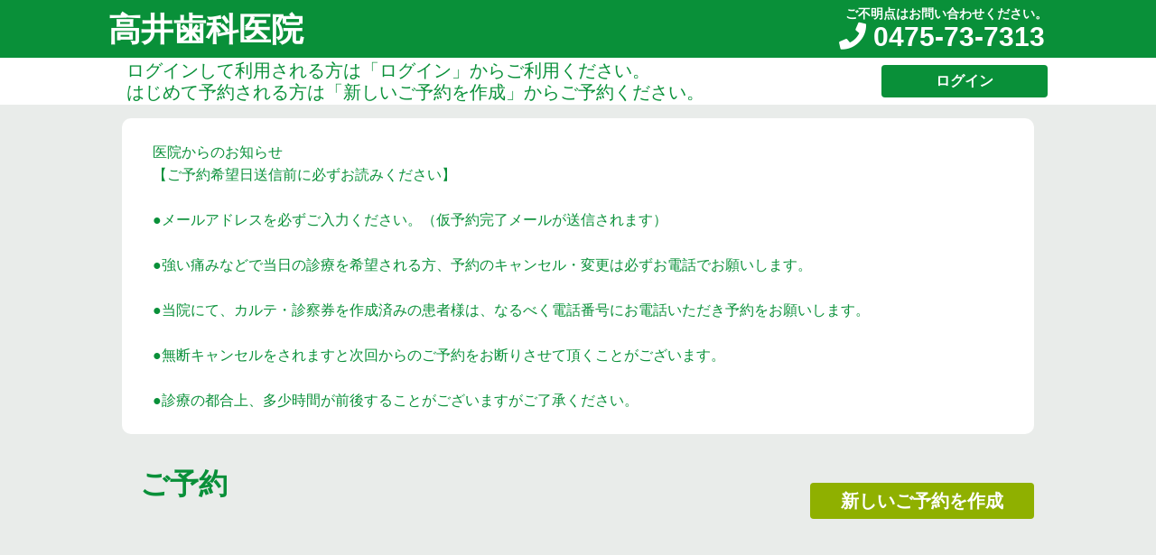

--- FILE ---
content_type: text/html; charset=UTF-8
request_url: https://www.cieasyapo2.ci-medical.com/1555/top
body_size: 3979
content:
<!DOCTYPE html>
<html lang="ja"><!-- InstanceBegin template="/Templates/reserve.dwt" codeOutsideHTMLIsLocked="false" -->
<head>
<meta charset="utf-8">
<meta name="format-detection" content="telephone=no">
<meta name="viewport" content="width=device-width, minimum-scale=1, maximum-scale=1">
<meta name="description" content="">
<meta name="robots" content="noindex">
<link rel="apple-touch-icon" type="image/png" href="/img/apple-touch-icon-180x180.png">
<link rel="icon" type="image/png" href="/img/icon-192x192.png">
<link rel="stylesheet" href="https://www.cieasyapo2.ci-medical.com/css/reserve/reset.css?v=20240423">
<link rel="stylesheet" href="https://www.cieasyapo2.ci-medical.com/css/reserve/common.css?v=20250620">
<link href="//use.fontawesome.com/releases/v5.15.1/css/all.css" rel="stylesheet">
<script src="//code.jquery.com/jquery-3.4.1.min.js"></script>
<script src="https://www.cieasyapo2.ci-medical.com/js/reserve/common.js?1617681361"></script>
<!-- InstanceBeginEditable name="doctitle" -->
<title>前回の履歴｜高井歯科医院</title>
<!-- InstanceEndEditable -->
<!-- InstanceBeginEditable name="head" -->
<style>
#receptionModal {
    position: fixed;
    top: 0;
    left: 0;
    right: 0;
    bottom: 0;
    background-color: rgba(0, 0, 0, 0.8);
    display: flex;
    justify-content: center;
    align-items: center;
    z-index: 100000;
}
.submit .btn.reception {
  border: #E08400 2px solid;
  background: #FFF;
  color: #E08400;
}
</style>
<!-- InstanceEndEditable -->
</head>

<body>
<header>
    <div class="headerTitle inner headerTitleNoLogin headerTitleShowNoLogin">
        <h1>高井歯科医院</h1>
                <a href="tel:0475737313">
            ご不明点はお問い合わせください。<br>
            <span class="tel"><i class="fas fa-phone"></i> 0475-73-7313</span>
        </a>
            </div>
</header>
            <nav class="userNav userNavNoLogin">
            <ul class="inner innerNoLogin">
                <li class="navMessage">
                    ログインして利用される方は「ログイン」からご利用ください。<br> はじめて予約される方は「新しいご予約を作成」からご予約ください。
                </li>
                <li class="navLoginBtn">
                    <a class="btn" href="https://www.cieasyapo2.ci-medical.com/1555/login">ログイン</a>
                </li>
            </ul>
        </nav>
    <!-- InstanceBeginEditable name="main" -->
<main class="mainArea area_02 showNoLogin">
    <div class="inner">

        
        
        
        
                
        <div class="box information">医院からのお知らせ<br />
 【ご予約希望日送信前に必ずお読みください】<br />
<br />
●メールアドレスを必ずご入力ください。（仮予約完了メールが送信されます）<br />
<br />
●強い痛みなどで当日の診療を希望される方、予約のキャンセル・変更は必ずお電話でお願いします。<br />
<br />
●当院にて、カルテ・診察券を作成済みの患者様は、なるべく電話番号にお電話いただき予約をお願いします。<br />
<br />
●無断キャンセルをされますと次回からのご予約をお断りさせて頂くことがございます。<br />
<br />
●診療の都合上、多少時間が前後することがございますがご了承ください。</div>

        <div class="flex">
            <div class="flex_left">
                <h2>ご予約</h2>
            </div>
            <div class="flex_right">
            <form method="POST" action="https://www.cieasyapo2.ci-medical.com/1555/step1" accept-charset="UTF-8"><input name="_token" type="hidden" value="PfwRgTxLxNZBpZKCdncgDcyou4j1mmM6Tef79awq">
                <input type="submit" value="新しいご予約を作成" class="btn_02">
            </form>
            </div>
        </div>

    </div>
</main>
<script>
$(document).ready(function() {
    $('#receptionModal').on('click', function(event) {
        if (event.target.id == 'receptionModal') {
            $(this).hide();
        }
    });
});
</script>
<!-- InstanceEndEditable -->
</body>
<!-- InstanceEnd --></html>

--- FILE ---
content_type: text/css
request_url: https://www.cieasyapo2.ci-medical.com/css/reserve/common.css?v=20250620
body_size: 35694
content:
/*
* 基本スタイル
* 全ページ共通スタイル
* メイン部分
* ヘッダー
* グローバルナビゲーション
* フッター
* リンク
* パーツ
* 汎用
*/
/* LESS Document */
html {
  -webkit-text-size-adjust: 100%;
  font-size: 62.5%;
}
@media screen and (max-width: 767px) {
  html {
    min-width: 320px;
  }
}
body {
  font-family: "游ゴシック", YuGothic, "ヒラギノ角ゴ Pro", "Hiragino Kaku Gothic Pro", "メイリオ", "Meiryo", sans-serif;
  font-weight: 500;
  line-height: 1.2;
  font-size: 1.6rem;
  font-feature-settings: "pwid";
  background: #E9ECEA;
}
@media screen and (max-width: 767px) {
  body {
    font-size: 3.2vw;
  }
}
body.open {
  overflow: hidden;
}
p {
  margin-bottom: 1em;
}
p:nth-last-child(1) {
  margin-bottom: 0;
}
img {
  max-width: 100%;
  height: auto;
}
hr {
  clear: both;
  border: none;
  border-top: rgba(0, 0, 0, 0.1) 1px solid;
  margin: 15px 0;
}
/* -------------------------------- テーブル */
table {
  width: 100%;
  margin: 0 0 20px;
  table-layout: fixed;
}
table th {
  text-align: center;
  padding: 3px 10px;
  font-size: 1.6rem;
  color: #099039;
}
@media screen and (max-width: 767px) {
  table th {
    font-size: 3.2vw;
  }
}
table th:nth-of-type(1) {
  color: #DC3700;
}
table th:nth-of-type(7) {
  color: #0067CE;
}
table td {
  border: #CCD5CE 1px solid;
  text-align: center;
  font-size: 3rem;
  font-weight: bold;
  font-family: Arial, Helvetica, "sans-serif";
}
@media screen and (max-width: 767px) {
  table td {
    font-size: 6vw;
  }
}
table td input {
  display: none;
}
table td input:checked + label {
  background: #099039;
  color: #FFF;
}
table td input:checked + label .closeDay,
table td input:checked + label .fontEng,
table td input:checked + label .fa-circle,
table td input:checked + label .fa-minus,
table td input:checked + label .fa-times,
table td input:checked + label .closeIcon {
  color: #FFF;
}
table td label {
  display: block;
  text-align: center;
  padding: 10px 5px;
  color: #666;
}
table td .closeDay {
  color: #C8C8C8;
}
table td .fa-circle,
table td .fa-minus,
table td .fa-times,
table td .closeIcon {
  display: flex;
  align-items: center;
  justify-content: center;
  height: 30px;
  font-size: 2.4rem;
  color: #089039;
}
@media screen and (max-width: 767px) {
  table td .fa-circle,
  table td .fa-minus,
  table td .fa-times,
  table td .closeIcon {
    font-size: 4.8vw;
  }
}
table td .fa-minus {
  color: #EE861D;
}
table td .fa-times {
  color: #999;
}
table td .closeIcon {
  font-size: 1.8rem;
  font-weight: bold;
  color: #999;
}
@media screen and (max-width: 767px) {
  table td .closeIcon {
    font-size: 3.6vw;
  }
}
table td:nth-of-type(1) label {
  color: #DC3700;
}
table td:nth-of-type(7) label {
  color: #0067CE;
}
/* -------------------------------- リスト */
.listDisc_01 {
  padding: 0 0 0 2rem;
  list-style: disc;
}
.listDisc_01 li:not(:last-child) {
  margin: 0 0 5px;
}
/* -------------------------------- 定義リスト */
.dlList_01 {
  display: inline-flex;
  align-items: center;
  margin: 0 0 27px;
}
@media screen and (max-width: 767px) {
  .dlList_01 {
    display: flex;
    flex-wrap: wrap;
  }
  .dlList_01 dt {
    width: 25%;
    padding: 10px;
  }
  .dlList_01 dd {
    width: calc(100% - 25%);
    padding: 10px;
  }
  .dlList_01.dlBorder {
    border-bottom: #666 1px dotted;
  }
  .dlList_01.dlBorder dt:nth-of-type(n+2) {
    border-top: #666 1px dotted;
  }
  .dlList_01.dlBorder dd:nth-of-type(n+2) {
    border-top: none;
  }
}
.dlList_01 dt {
  margin-right: 10px;
  padding: 5px 20px;
  background: rgba(9, 144, 57, 0.1);
  border-radius: 100px;
  color: #099039;
  text-align: center;
  font-weight: bold;
  font-size: 1.8rem;
}
@media screen and (max-width: 767px) {
  .dlList_01 dt {
    margin-right: 0;
    padding: 5px 0;
    font-size: 3.6vw;
  }
}
.dlList_01 dd {
  margin-right: 32px;
  font-size: 1.8rem;
}
@media screen and (max-width: 767px) {
  .dlList_01 dd {
    margin-right: 0;
    font-size: 3.6vw;
  }
}
.dlList_02 {
  display: flex;
  flex-wrap: wrap;
  margin: 0 0 30px;
  align-items: center;
}
.dlList_02 dt {
  width: 182px;
  padding: 10px;
}
.dlList_02 dd {
  width: calc(100% - 182px);
  padding: 10px;
}
.dlList_02.dlBorder {
  border-bottom: #666 1px dotted;
}
.dlList_02.dlBorder dt:nth-of-type(n+2) {
  border-top: #666 1px dotted;
}
.dlList_02.dlBorder dd:nth-of-type(n+2) {
  border-top: #666 1px dotted;
}
@media screen and (max-width: 767px) {
  .dlList_02.dlBorder dd:nth-of-type(n+2) {
    border-top: none;
  }
}
.dlList_02 dt {
  display: flex;
  justify-content: space-between;
  padding: 10px 0;
  font-size: 2rem;
  font-weight: bold;
  color: #099039;
}
@media screen and (max-width: 767px) {
  .dlList_02 dt {
    align-items: center;
    width: 100%;
    padding: 0;
    margin-bottom: 3px;
    font-size: 3.2vw;
  }
}
.dlList_02 dt em {
  min-width: 44px;
  height: 27px;
  line-height: 27px;
  text-align: center;
  background: #FF0000;
  color: #FFF;
  font-size: 1.6rem;
  border-radius: 100px;
}
.dlList_02 dd {
  padding-right: 0;
}
@media screen and (max-width: 767px) {
  .dlList_02 dd {
    width: 100%;
    padding: 0 0 15px;
  }
}
/* 問診票フォーム */
.patient-form {
  word-break: break-all;
}
@media screen and (max-width: 767px) {
  .dlList_02.patient-form dt {
    font-size: 4.8vw;
  }
  .dlList_02.patient-form dt em {
    min-width: 44px;
  }
  .dlList_02.patient-form dd {
    font-size: 4.8vw;
  }
}
/*+++++++++++++++++++++++++++++++++++++++++++
    formタグ
+++++++++++++++++++++++++++++++++++++++++++ */
input,select {
  font-family: "游ゴシック", YuGothic, "ヒラギノ角ゴ Pro", "Hiragino Kaku Gothic Pro", "メイリオ", "Meiryo", sans-serif;
  font-weight: 500;
  font-size: 2.4rem;
  font-feature-settings: "pwid";
  border: #099039 2px solid;
  border-radius: 4px;
  background: #FFFEE2;
  max-width: 100%;
  padding: 6px 16px;
}
@media screen and (max-width: 767px) {
  input {
    font-size: 4.8vw;
  }
}
@media screen and (max-width: 767px) {
  input {
    padding: 3px 8px;
  }
}
input[type="number"] {
  -moz-appearance: textfield;
}
input[type="number"]::-webkit-outer-spin-button,
input[type="number"]::-webkit-inner-spin-button {
  -webkit-appearance: none;
}
input[type="submit"] {
  -webkit-appearance: none;
  cursor: pointer;
}
input[type="button"] {
  -webkit-appearance: none;
  cursor: pointer;
}
input[type="checkbox"] {
  display: none;
}
input[type="checkbox"] + label::before {
  content: '';
  display: inline-flex;
  align-items: center;
  justify-content: center;
  width: 26px;
  height: 26px;
  margin-right: 3px;
  border: #099039 2px solid;
  border-radius: 4px;
  color: #099039;
  font-size: 2.4rem;
  vertical-align: middle;
}
input[type="checkbox"]:checked + label::before {
  content: '\f00c';
  font-family: 'Font Awesome 5 Free';
  font-weight: 900;
  background: #FFFEE2;
}
textarea {
  font-family: "游ゴシック", YuGothic, "ヒラギノ角ゴ Pro", "Hiragino Kaku Gothic Pro", "メイリオ", "Meiryo", sans-serif;
  font-weight: 500;
  font-size: 2.4rem;
  font-feature-settings: "pwid";
  border: #099039 2px solid;
  border-radius: 4px;
  background: #FFFEE2;
  max-width: 100%;
  padding: 6px 16px;
}
@media screen and (max-width: 767px) {
  textarea {
    font-size: 4.8vw;
  }
}
select {
  font-family: "游ゴシック", YuGothic, "ヒラギノ角ゴ Pro", "Hiragino Kaku Gothic Pro", "メイリオ", "Meiryo", sans-serif;
  font-weight: 500;
  font-size: 2.4rem;
  font-feature-settings: "pwid";
}
@media screen and (max-width: 767px) {
  select {
    font-size: 4.8vw;
  }
}
label {
  display: inline-block;
  cursor: pointer;
}
button {
  -webkit-appearance: none;
  font-family: "游ゴシック", YuGothic, "ヒラギノ角ゴ Pro", "Hiragino Kaku Gothic Pro", "メイリオ", "Meiryo", sans-serif;
  font-weight: 500;
  font-size: 2.4rem;
  font-feature-settings: "pwid";
  cursor: pointer;
  transition: .2s;
}
@media screen and (max-width: 767px) {
  button {
    font-size: 4.8vw;
  }
}
::-webkit-input-placeholder {
  color: rgba(0, 0, 0, 0.5);
}
::-moz-placeholder {
  color: rgba(0, 0, 0, 0.5);
}
::placeholder {
  color: rgba(0, 0, 0, 0.5);
}
.inputL {
  width: 100%;
}
@media screen and (max-width: 767px) {
  .inputL {
    width: 100%;
  }
}
.inputM {
  width: 420px;
}
@media screen and (max-width: 767px) {
  .inputM {
    width: 80%;
  }
}
.inputS {
  width: 100px;
}
.inputSS {
  width: 60px;
}
/*+++++++++++++++++++++++++++++++++++++++++++
    メイン部分
+++++++++++++++++++++++++++++++++++++++++++ */
.inner {
  max-width: 1060px;
  margin: 0 auto;
  padding: 0 25px;
}
@media screen and (max-width: 767px) {
  .inner {
    padding: 0 10px;
  }
}
.mainArea {
  margin-top: 96px;
  padding: 35px 0;
}
@media screen and (max-width: 767px) {
  .mainArea {
    margin-top: 96px;
    padding-top: 0;
  }
  .mainArea.showNoLogin {
    margin-top: 256px;
  }
}
.mainArea h2 {
  margin: 0 0 10px;
  font-size: 3.2rem;
  color: #099039;
}
@media screen and (max-width: 767px) {
  .mainArea h2 {
    font-size: 6.4vw;
  }
}
.mainArea h3 {
  margin: 0 0 10px;
  font-size: 2rem;
  color: #099039;
}
@media screen and (max-width: 767px) {
  .mainArea h3 {
    margin: 0;
    font-size: 4vw;
  }
}
@media screen and (max-width: 1023px) {
  .mainArea > .inner.flex {
    flex-direction: column;
  }
}
/* -------------------------------- mainColumn */
.mainColumn {
  flex: 1;
}
.mainColumn.box {
  padding: 25px 25px;
}
@media screen and (max-width: 767px) {
  .mainColumn.box {
    padding: 16px 13px;
  }
}
@media screen and (max-width: 1023px) {
  .mainColumn {
    order: 1;
    width: 100%;
  }
}
/* -------------------------------- flowColumn */
.flowColumn {
  width: 250px;
  margin: 0 0 0 32px;
}
@media screen and (max-width: 1023px) {
  .flowColumn {
    width: 100%;
    margin: 0 0 20px;
    border-top: #D1D4D2 1px solid;
    border-bottom: #FFF 1px solid;
  }
  .flowColumn::before {
    content: '';
    display: block;
    border-top: #FFF 1px solid;
  }
  .flowColumn::after {
    content: '';
    display: block;
    border-bottom: #D1D4D2 1px solid;
  }
}
.flowColumn ol {
  counter-reset: num;
}
@media screen and (max-width: 1023px) {
  .flowColumn ol {
    display: flex;
    padding: 10px 0;
  }
}
.flowColumn ol li {
  counter-increment: num;
  margin: 0 0 65px;
  font-size: 2rem;
  position: relative;
}
@media screen and (max-width: 1023px) {
  .flowColumn ol li {
    width: calc(100% / 6);
    margin: 0;
    font-size: 2.4vw;
    text-align: center;
  }
}
.flowColumn ol li::before {
  content: counter(num);
  display: inline-flex;
  justify-content: center;
  align-items: center;
  width: 48px;
  height: 48px;
  margin: 0 13px 0 0;
  background: #FFF;
  color: #099039;
  border-radius: 100px;
  font-family: Arial, Helvetica, "sans-serif";
  font-size: 3rem;
  font-weight: bold;
  vertical-align: middle;
  position: relative;
  z-index: 2;
}
@media screen and (max-width: 1023px) {
  .flowColumn ol li::before {
    display: flex;
    width: 8vw;
    height: 8vw;
    margin: 0 auto 5px;
    font-size: 4.8vw;
  }
}
.flowColumn ol li.current::before {
  background: #099039;
  color: #FFF;
}
.flowColumn ol li.end::before {
  content: '\f00c';
  font-family: 'Font Awesome 5 Free';
  font-weight: 900;
  font-size: 2rem;
}
@media screen and (max-width: 1023px) {
  .flowColumn ol li.end::before {
    font-size: 4vw;
  }
}
.flowColumn ol li:not(:last-child)::after {
  content: '';
  display: block;
  width: 8px;
  height: 65px;
  background: #FFF;
  position: absolute;
  top: 48px;
  left: 20px;
  z-index: 1;
}
@media screen and (max-width: 1023px) {
  .flowColumn ol li:not(:last-child)::after {
    width: 100%;
    height: 4px;
    top: 4vw;
    left: calc(100% / 6 + 4.8vw);
  }
}
/* -------------------------------- radioList */
.radioList {
  margin: 0 0 52px;
}
@media screen and (max-width: 767px) {
  .radioList {
    margin-bottom: 5vw;
  }
}
.radioList li:not(:last-child) {
  margin: 0 0 27px;
}
@media screen and (max-width: 767px) {
  .radioList li:not(:last-child) {
    margin-bottom: 3vw;
  }
}
.radioList li label {
  display: block;
  padding: 10px 20px;
  border: #099039 2px solid;
  border-radius: 4px;
  background: #F3F7F0;
  font-size: 2.4rem;
}
@media screen and (max-width: 767px) {
  .radioList li label {
    font-size: 4.8vw;
  }
}
.radioList li input {
  display: none;
}
.radioList li input:checked + label {
  background: #099039;
  color: #FFF;
}
/* -------------------------------- submit */
.submit {
  display: flex;
  justify-content: space-between;
}
.submit .btn {
  min-width: 208px;
  width: 25%;
}
@media screen and (max-width: 767px) {
  .submit .btn {
    min-width: 0;
    width: 49%;
    height: auto;
    padding: 2.5vw 0;
  }
}
.submit .btn.next {
  order: 1;
}
.submit .btn.prev {
  border: #099039 2px solid;
  background: #FFF;
  color: #099039;
}
@media screen and (max-width: 767px) {
  .submit.submit-3col .btn {
    min-width: 27vw;
    width: auto;
    height: auto;
    padding: 2.5vw 0;
  }
}
/* -------------------------------- 01 */
.area_01 .flex .box {
  width: 490px;
  margin: 55px auto 5px;
}
@media screen and (max-width: 1024px) {
  .area_01 .flex .box {
    width: auto;
    margin: 0 auto 20px;
  }
}
.area_01 .flex .box input {
  width: 100%;
}
.area_01 .flex .box .btn {
  width: 100%;
}
@media screen and (max-width: 1024px) {
  .area_01 .flex .flexRight {
    order: 0;
  }
}
/* -------------------------------- 02 */
.area_02 .flex {
  align-items: flex-end;
  margin: 0 0 20px;
}
@media screen and (max-width: 767px) {
  .area_02 .flex {
    display: block;
  }
}
.area_02 .flex .flex_left {
  padding: 0 0 10px 20px;
}
@media screen and (max-width: 767px) {
  .area_02 .flex .flex_left {
    padding: 0;
  }
}
@media screen and (max-width: 767px) {
  .area_02 .flex .flex_right {
    margin: 0 0 10px;
    text-align: center;
  }
}
.area_02 .box {
  padding: 25px 34px;
}
@media screen and (max-width: 767px) {
  .area_02 .box {
    padding: 12px 15px;
  }
}
.area_02 .box .btn {
  width: 420px;
}
@media screen and (max-width: 767px) {
  .area_02 .box .btn {
    width: 100%;
  }
}
/* -------------------------------- 03 */
/* -------------------------------- 04 */
.calendarDate {
  display: flex;
  justify-content: space-between;
  align-items: center;
  margin: 0 0 20px;
}
.calendarDate h2 {
  margin: 0;
  order: 1;
}
.calendarDate .prev,
.calendarDate .next {
  padding: 0 10vw 0 0;
  color: #099039;
  font-size: 3.6rem;
}
@media screen and (max-width: 767px) {
  .calendarDate .prev,
  .calendarDate .next {
    font-size: 7.2vw;
  }
}
.calendarDate .prev.disabled,
.calendarDate .next.disabled {
  color: rgba(9, 144, 57, 0.2);
}
.calendarDate .next {
  padding: 0 0 0 10vw;
  order: 2;
}
.calendarStatus {
  margin: 0 0 20px;
  text-align: center;
}
.calendarStatus li {
  margin: 0 12px;
  display: inline-flex;
  justify-content: center;
  align-items: center;
}
.calendarStatus li .fa-circle,
.calendarStatus li .fa-minus,
.calendarStatus li .fa-times,
.calendarStatus li .closeIcon {
  font-size: 1.8rem;
  color: #089039;
  vertical-align: middle;
  margin-right: 5px;
}
@media screen and (max-width: 767px) {
  .calendarStatus li .fa-circle,
  .calendarStatus li .fa-minus,
  .calendarStatus li .fa-times,
  .calendarStatus li .closeIcon {
    font-size: 3.6vw;
  }
}
.calendarStatus li .fa-minus {
  color: #EE861D;
}
.calendarStatus li .fa-times {
  color: #999;
}
.calendarStatus li .closeIcon {
  font-weight: bold;
  color: #999;
}
/* -------------------------------- 05 */
.area_05 .radioList {
  height: 610px;
  padding: 0 5px 0 0;
  overflow: auto;
}
@media screen and (max-width: 767px) {
  .area_05 .radioList {
    height: auto;
    padding-right: 0;
  }
}
/* -------------------------------- 06 */
.area_06 .dlList_01 dd {
  font-size: 2.4rem;
  font-weight: bold;
}
@media screen and (max-width: 767px) {
  .area_06 .dlList_01 dd {
    font-size: 4.8vw;
  }
}
.area_06 .dlList_02 dt:nth-last-of-type(1) {
  width: 100%;
  padding: 0 0 5px;
}
.area_06 .dlList_02 dd:nth-last-of-type(1) {
  width: 100%;
  padding: 0 5px;
}
@media screen and (max-width: 767px) {
  .area_06 .dlList_02 dd:nth-last-of-type(1) {
    padding: 0;
  }
}
/* -------------------------------- 07 */
.area_07 .dlList_02 {
  align-items: flex-start;
}
.area_07 .dlList_02 dd {
  font-size: 2.4rem;
  font-weight: bold;
}
@media screen and (max-width: 767px) {
  .area_07 .dlList_02 dd {
    font-size: 4.8vw;
  }
}
/*+++++++++++++++++++++++++++++++++++++++++++
    ヘッダー
+++++++++++++++++++++++++++++++++++++++++++ */
header {
  width: 100%;
  background: #099039;
  position: fixed;
  top: 0;
  left: 0;
  z-index: 99998;
}
header .headerTitle {
  display: flex;
  justify-content: space-between;
  align-items: center;
  height: 64px;
  padding: 0 10px;
  color: #FFF;
}
@media screen and (max-width: 767px) {
  header .headerTitle {
    display: block;
    height: auto;
    padding: 0;
    text-align: center;
  }

  header .headerTitleNoLogin a {
    margin-top: 80px;
  }
}
header .headerTitle h1 {
  margin: 0 25px 0 0;
  flex: 1;
  font-size: 3.6rem;
}
@media screen and (max-width: 767px) {
  header .headerTitle h1 {
    display: flex;
    align-items: center;
    justify-content: center;
    margin-right: 50px;
    height: 40px;
    background: #099039;
    font-size: 5.2vw;
  }
}
header .headerTitle a[href^="tel:"] {
  padding: 2px 0 0;
  text-align: center;
  color: #FFF;
  font-weight: bold;
  font-size: 1.4rem;
}
@media screen and (max-width: 767px) {
  header .headerTitle a[href^="tel:"] {
    display: block;
    padding: 10px 0;
    background: #E9ECEA;
    color: #099039;
    text-decoration: none;
    font-size: 1.1rem;
    margin-top: 38px;
  }

  header .headerTitle.headerTitleNoLogin a[href^="tel:"] {
    margin-top: 0;
  }

  header .headerTitle.headerTitleShowNoLogin a[href^="tel:"] {
    margin-top: 158px;
  }
}
header .headerTitle a[href^="tel:"] .tel {
  font-size: 3rem;
  margin-left: -1rem;
}
@media screen and (max-width: 767px) {
  header .headerTitle a[href^="tel:"] .tel {
    font-size: 1.8rem;
  }
}
/* --------------------------------  userNav */
.userNav {
  width: 100%;
  background: #FFF;
  position: fixed;
  top: 64px;
  left: 0;
  z-index: 99999;
}

@media screen and (max-width: 767px) {
  .userNav {
    background: none;
    top: 6px;
  }

  .userNav.userNavNoLogin {
    top: 40px;
  }
}
.userNav > ul {
  display: flex;
  justify-content: flex-end;
  align-items: center;
  height: 26px;
  padding: 0 10px;
  position: relative;
}
.userNav > ul > li {
  margin-left: 20px;
}
@media screen and (max-width: 767px) {
  .userNav > ul > li {
    margin-left: 10px;
  }
}
.userNav > ul > li > a {
  text-decoration: none;
}
.userNav > ul > li > a:hover {
  color: #099039;
}
.userNav > ul > li i {
  color: #099039;
}
@media screen and (max-width: 767px) {
  .userNav > ul > li i {
    color: #FFF;
    font-size: 2.4rem;
  }
}
/* --------------------------------  drawrMenu出すクリック領域 */
#nav_open {
  cursor: pointer;
}
#nav_open:hover {
  color: #099039;
}
#nav_open .fa-caret-down {
  transition: .1s .3s;
}
#nav_open.slide_down .fa-caret-down {
  transform: rotate(-180deg);
}
/* --------------------------------  drawrMenu */
#drawr_menu {
  display: none;
  background: #FFFFFF;
  border-radius: 10px;
  padding: 32px 39px;
  width: 300px;
  padding: 15px;
  border: #099039 2px solid;
  position: absolute;
  top: 28px;
  right: 2px;
  z-index: 10;
}
@media screen and (max-width: 767px) {
  #drawr_menu {
    padding: 16px 13px;
  }
}
@media screen and (max-width: 767px) {
  #drawr_menu {
    padding: 16px 13px;
  }
}
#drawr_menu.information {
  color: #099039;
  line-height: 1.6;
  margin-bottom: 36px;
}
@media screen and (max-width: 767px) {
  #drawr_menu {
    border-radius: 0 0 10px 10px;
    width: auto;
    top: 32px;
    right: 0;
    left: 0;
  }
}
#drawr_menu .btn {
  height: 45px;
}
#drawr_menu .btn i {
  color: #FFF;
}
#drawr_menu .fa-times-circle {
  color: #099039;
  font-size: 2rem;
}

@media screen and (max-width: 767px) {
  .userNavNoLogin {
    background: #ffffff;
    top: 40px;
  }
}

.inner.innerNoLogin {
  justify-content: space-between;
  height: 52px;
}

.navMessage {
  text-align: left;
  font-size: 2rem;
  color: #099039;
}

.navLoginBtn {
  text-align: right;
}

.navLoginBtn a.btn {
  height: 36px;
  min-height: 36px;
  font-size: 1.6rem;
  padding: 0 60px;
}

.navPatientName {
  margin-top: 6px;
  padding: 10px 12px 0;
  width: 100%;
  background: #ffffff;
  height: 50px;
  font-size: 2rem;
}

@media screen and (max-width: 767px) {
  .inner.innerNoLogin {
    display: block;
    height: 150px;
  }

  .userNavNoLogin > ul > li {
    width: 100%;
    margin: 8px auto 0;
  }

  .navMessage {
    font-size: 2rem;
  }

  .navLoginBtn a.btn {
    width: 100%;
    height: 36px;
    min-height: 36px;
  }
}

/*+++++++++++++++++++++++++++++++++++++++++++
    リンク
+++++++++++++++++++++++++++++++++++++++++++ */
a {
  color: #000;
}
a:focus {
  outline: none;
}
a:hover,
a:active {
  text-decoration: none;
  transition: all 0.3s ease;
}
a:hover img {
  opacity: 0.7;
  transition: all 0.3s ease;
}
a:hover img.noOpacity {
  opacity: 1;
}
a.link::before {
  content: '';
  display: inline-block;
  width: 0;
  height: 0;
  border-style: solid;
  border-width: 5px 0 5px 7.5px;
  border-color: transparent transparent transparent #2DA7E0;
  margin: 0 3px 0 0;
  vertical-align: baseline;
}
a[href^="tel:"] {
  pointer-events: none;
  text-decoration: none;
  cursor: text;
  color: inherit;
}
@media screen and (max-width: 767px) {
  a[href^="tel:"] {
    pointer-events: auto;
    text-decoration: underline;
    cursor: pointer;
  }
}
/*+++++++++++++++++++++++++++++++++++++++++++
    パーツ（不特定のページで使うスタイル）
+++++++++++++++++++++++++++++++++++++++++++ */
.box {
  background: #FFFFFF;
  border-radius: 10px;
  padding: 32px 39px;
}
@media screen and (max-width: 767px) {
  .box {
    padding: 16px 13px;
  }
}
.box.information {
  color: #099039;
  line-height: 1.6;
  margin-bottom: 36px;
}
.box.card {
  color: #000;
  line-height: 1.6;
  margin-bottom: 36px;
  padding: 15px;
  height: calc(100vw * 2 / 3);
  min-width: 335px;
  min-height: 213px;
}
.patient_info {
  background-color: #fff;
  border-radius: 10px;
  width: 95%;
  margin: auto;
  padding: 2px 10px 0 10px;
}
.patient_info hr {
   margin: -6px 0 2px 0;
}
@media (max-width: 767px) {
  .patient_info {
    margin-top: calc(100vw * 1 / 6);
  }
}
@media (max-width: 450px) {
  .patient_info {
    margin-top: calc(100vw * 1 / 7);
  }
}
.photoFrame {
  -webkit-box-shadow: 1px 1px 3px #999;
  box-shadow: 1px 1px 3px #999;
}
ul.iBlock {
  display: block;
}
ul.iBlock li {
  display: inline-block;
  margin: 0 15px 5px 0;
}
.columnBox {
  display: flex;
  justify-content: space-between;
  flex-wrap: wrap;
}
.columnBox  > * {
  display: block;
  width: 49%;
}
.columnBox::before,
.columnBox::after {
  content: '';
  order: 1;
  display: block;
  width: 49%;
}
.columnBox.col3 {
  display: flex;
  justify-content: space-between;
  flex-wrap: wrap;
}
.columnBox.col3  > * {
  display: block;
  width: 32%;
}
.columnBox.col3::before,
.columnBox.col3::after {
  content: '';
  order: 1;
  display: block;
  width: 32%;
}
.columnBox.col4 {
  display: flex;
  justify-content: space-between;
  flex-wrap: wrap;
}
.columnBox.col4  > * {
  display: block;
  width: 24%;
}
.columnBox.col4::before,
.columnBox.col4::after {
  content: '';
  order: 1;
  display: block;
  width: 24%;
}
@media screen and (max-width: 767px) {
  .columnBox.col1_sp {
    display: flex;
    justify-content: space-between;
    flex-wrap: wrap;
  }
  .columnBox.col1_sp  > * {
    display: block;
    width: 100%;
  }
  .columnBox.col1_sp::before,
  .columnBox.col1_sp::after {
    content: '';
    order: 1;
    display: block;
    width: 100%;
  }
  .columnBox.col2_sp {
    display: flex;
    justify-content: space-between;
    flex-wrap: wrap;
  }
  .columnBox.col2_sp  > * {
    display: block;
    width: 49%;
  }
  .columnBox.col2_sp::before,
  .columnBox.col2_sp::after {
    content: '';
    order: 1;
    display: block;
    width: 49%;
  }
  .columnBox.col3_sp {
    display: flex;
    justify-content: space-between;
    flex-wrap: wrap;
  }
  .columnBox.col3_sp  > * {
    display: block;
    width: 32%;
  }
  .columnBox.col3_sp::before,
  .columnBox.col3_sp::after {
    content: '';
    order: 1;
    display: block;
    width: 32%;
  }
}
.btn {
  background: #099039;
  color: #FFF;
  display: inline-flex;
  justify-content: center;
  align-items: center;
  text-decoration: none;
  line-height: 1;
  position: relative;
  border: none;
  border-radius: 4px;
  font-size: 2rem;
  font-weight: bold;
  padding: 0 30px;
  height: 62px;
}
.btn .fa {
  position: absolute;
  top: 50%;
  right: 8px;
  transform: translate(0, -50%);
}
.btn:hover {
  opacity: 0.7;
}
@media screen and (max-width: 767px) {
  .btn {
    font-size: 4vw;
    height: auto;
    min-height: 40px;
    padding: 8px 10px;
  }
}
.btn_02 {
  background: #8FB000;
  color: #FFF;
  display: inline-flex;
  justify-content: center;
  align-items: center;
  text-decoration: none;
  line-height: 1;
  position: relative;
  border: none;
  border-radius: 4px;
  font-weight: bold;
  width: 248px;
  height: 40px;
  font-size: 2rem;
}
.btn_02 .fa {
  position: absolute;
  top: 50%;
  right: 8px;
  transform: translate(0, -50%);
}
.btn_02:hover {
  opacity: 0.7;
}
@media screen and (max-width: 767px) {
  .btn_02 {
    min-width: 235px;
    width: 50%;
    height: auto;
    min-height: 30px;
    padding: 8px 10px;
    font-size: 4vw;
  }
}
.flex {
  display: flex;
  align-items: flex-start;
  justify-content: space-between;
}
.flex .flexText {
  flex: 1;
}
.flex .flexImg {
  padding: 0 35px 0 0;
}
@media screen and (max-width: 767px) {
  .flex .flexImg {
    padding: 0;
  }
}
.flex .flexRight {
  order: 1;
}
.flex .order {
  order: 1;
}
@media screen and (max-width: 767px) {
  .btn_03 {
    display: inline-block;
    border: 1px solid #099039;
    border-radius: 4px;
    text-align: center;
  }
  .change {
    padding: 4px;
    width: 85%;
    font-size: 4.6vw;
  }
  .patientInfo {
    display: flex;
    color: #000;
    font-size: 16px;
    margin: 10px 0 10px 0;
  }
}

/*+++++++++++++++++++++++++++++++++++++++++++ error */
.err {
  background-color: #FCC !important;
}
.errBox {
  padding: 10px;
  text-align: center;
  border: 2px solid #F00;
  border-radius: 10px;
}
.error {
  color: #F00;
}
/*+++++++++++++++++++++++++++++++++++++++++++
    汎用
+++++++++++++++++++++++++++++++++++++++++++ */
.clear {
  clear: both;
}
.texCenter {
  text-align: center!important;
}
.texLeft {
  text-align: left!important;
}
.texRight {
  text-align: right!important;
}
@media screen and (max-width: 767px) {
  .texCenter_sp {
    text-align: center!important;
  }
  .texLeft_sp {
    text-align: left!important;
  }
  .texRight_sp {
    text-align: right!important;
  }
}
.weightNormal {
  font-weight: 500!important;
}
.weightBold {
  font-weight: bold!important;
}
.floatL {
  float: left;
}
.floatR {
  float: right;
}
.imgL {
  float: left;
  margin: 0 1em 1em 0;
}
@media screen and (max-width: 767px) {
  .imgL {
    display: block;
    float: none;
    margin: 0 auto 1em;
  }
}
.imgR {
  float: right;
  margin: 0 0 1em 1em;
}
@media screen and (max-width: 767px) {
  .imgR {
    display: block;
    float: none;
    margin: 0 auto 1em;
  }
}
.boxCenter {
  display: block;
  margin: 0 auto;
}
.borderNone {
  border: none!important;
}
.overflowHidden {
  overflow: hidden;
}
.lineHeight20 {
  line-height: 2;
}
.lineHeight19 {
  line-height: 1.9;
}
.lineHeight18 {
  line-height: 1.8;
}
.lineHeight17 {
  line-height: 1.7;
}
.lineHeight16 {
  line-height: 1.6;
}
.lineHeight15 {
  line-height: 1.5;
}
.lineHeight14 {
  line-height: 1.4;
}
.lineHeight13 {
  line-height: 1.3;
}
.lineHeight12 {
  line-height: 1.2;
}
.iBlock {
  display: inline-block;
}
.inline {
  display: inline;
}
/*+++++++++++++++++++++++++++++++++++++++++++
    color
+++++++++++++++++++++++++++++++++++++++++++ */
.colorRed {
  color: #DC3700;
}
.colorGreen {
  color: #099039;
}
/*+++++++++++++++++++++++++++++++++++++++++++
    font-size
+++++++++++++++++++++++++++++++++++++++++++ */
.fs10 {
  font-size: 1rem!important;
}
.fs11 {
  font-size: 1.1rem!important;
}
.fs12 {
  font-size: 1.2rem!important;
}
.fs13 {
  font-size: 1.3rem!important;
}
.fs14 {
  font-size: 1.4rem!important;
}
.fs15 {
  font-size: 1.5rem!important;
}
.fs16 {
  font-size: 1.6rem!important;
}
.fs17 {
  font-size: 1.7rem!important;
}
.fs18 {
  font-size: 1.8rem!important;
}
.fs19 {
  font-size: 1.9rem!important;
}
.fs20 {
  font-size: 2rem!important;
}
.fs21 {
  font-size: 2.1rem!important;
}
.fs22 {
  font-size: 2.2rem!important;
}
.fs23 {
  font-size: 2.3rem!important;
}
.fs24 {
  font-size: 2.4rem!important;
}
.fs25 {
  font-size: 2.5rem!important;
}
.fs26 {
  font-size: 2.6rem!important;
}
.fs27 {
  font-size: 2.7rem!important;
}
.fs28 {
  font-size: 2.8rem!important;
}
.fs29 {
  font-size: 2.9rem!important;
}
.fs30 {
  font-size: 3rem!important;
}
.fs32 {
  font-size: 3.2rem!important;
}
.fs34 {
  font-size: 3.4rem!important;
}
.fs36 {
  font-size: 3.6rem!important;
}
.fs38 {
  font-size: 3.8rem!important;
}
.fs40 {
  font-size: 4rem!important;
}
.fs42 {
  font-size: 4.2rem!important;
}
.fs44 {
  font-size: 4.4rem!important;
}
.fs46 {
  font-size: 4.6rem!important;
}
.fs48 {
  font-size: 4.8rem!important;
}
@media screen and (max-width: 767px) {
  .fs10_sp {
    font-size: 2vw!important;
  }
  .fs11_sp {
    font-size: 2.2vw!important;
  }
  .fs12_sp {
    font-size: 2.4vw!important;
  }
  .fs13_sp {
    font-size: 2.6vw!important;
  }
  .fs14_sp {
    font-size: 2.8vw!important;
  }
  .fs15_sp {
    font-size: 3vw!important;
  }
  .fs16_sp {
    font-size: 3.2vw!important;
  }
  .fs17_sp {
    font-size: 3.4vw!important;
  }
  .fs18_sp {
    font-size: 3.6vw!important;
  }
  .fs19_sp {
    font-size: 3.8vw!important;
  }
  .fs20_sp {
    font-size: 4vw!important;
  }
  .fs21_sp {
    font-size: 4.2vw!important;
  }
  .fs22_sp {
    font-size: 4.4vw!important;
  }
  .fs23_sp {
    font-size: 4.6vw!important;
  }
  .fs24_sp {
    font-size: 4.8vw!important;
  }
  .fs25_sp {
    font-size: 5vw!important;
  }
  .fs26_sp {
    font-size: 5.2vw!important;
  }
  .fs27_sp {
    font-size: 5.4vw!important;
  }
  .fs28_sp {
    font-size: 5.6vw!important;
  }
  .fs29_sp {
    font-size: 5.8vw!important;
  }
  .fs30_sp {
    font-size: 6vw!important;
  }
  .fs32_sp {
    font-size: 6.4vw!important;
  }
  .fs34_sp {
    font-size: 6.8vw!important;
  }
  .fs36_sp {
    font-size: 7.2vw!important;
  }
  .fs38_sp {
    font-size: 7.6vw!important;
  }
  .fs40_sp {
    font-size: 8vw!important;
  }
  .fs42_sp {
    font-size: 8.4vw!important;
  }
  .fs44_sp {
    font-size: 8.8vw!important;
  }
  .fs46_sp {
    font-size: 9.2vw!important;
  }
  .fs48_sp {
    font-size: 9.6vw!important;
  }
}
/*+++++++++++++++++++++++++++++++++++++++++++
    margin
+++++++++++++++++++++++++++++++++++++++++++ */
.mt0 {
  margin-top: 0!important;
}
.mt5 {
  margin-top: 5px!important;
}
.mt10 {
  margin-top: 10px!important;
}
.mt15 {
  margin-top: 15px!important;
}
.mt20 {
  margin-top: 20px!important;
}
.mt25 {
  margin-top: 25px!important;
}
.mt30 {
  margin-top: 30px!important;
}
.mt35 {
  margin-top: 35px!important;
}
.mt40 {
  margin-top: 40px!important;
}
.mt45 {
  margin-top: 45px!important;
}
.mt50 {
  margin-top: 50px!important;
}
.mb0 {
  margin-bottom: 0!important;
}
.mb5 {
  margin-bottom: 5px!important;
}
.mb10 {
  margin-bottom: 10px!important;
}
.mb15 {
  margin-bottom: 15px!important;
}
.mb20 {
  margin-bottom: 20px!important;
}
.mb25 {
  margin-bottom: 25px!important;
}
.mb30 {
  margin-bottom: 30px!important;
}
.mb35 {
  margin-bottom: 35px!important;
}
.mb40 {
  margin-bottom: 40px!important;
}
.mb45 {
  margin-bottom: 45px!important;
}
.mb50 {
  margin-bottom: 50px!important;
}
.mb60 {
  margin-bottom: 60px!important;
}
.mr0 {
  margin-right: 0!important;
}
.mr5 {
  margin-right: 5px!important;
}
.mr10 {
  margin-right: 10px!important;
}
.mr15 {
  margin-right: 15px!important;
}
.mr20 {
  margin-right: 20px!important;
}
.mr25 {
  margin-right: 25px!important;
}
.mr30 {
  margin-right: 30px!important;
}
.mr35 {
  margin-right: 35px!important;
}
.mr40 {
  margin-right: 40px!important;
}
.mr45 {
  margin-right: 45px!important;
}
.mr50 {
  margin-right: 50px!important;
}
.ml0 {
  margin-left: 0!important;
}
.ml5 {
  margin-left: 5px!important;
}
.ml10 {
  margin-left: 10px!important;
}
.ml15 {
  margin-left: 15px!important;
}
.ml20 {
  margin-left: 20px!important;
}
.ml25 {
  margin-left: 25px!important;
}
.ml30 {
  margin-left: 30px!important;
}
.ml35 {
  margin-left: 35px!important;
}
.ml40 {
  margin-left: 40px!important;
}
.ml45 {
  margin-left: 45px!important;
}
.ml50 {
  margin-left: 50px!important;
}
@media screen and (max-width: 767px) {
  .mt0_sp {
    margin-top: 0px!important;
  }
  .mt5_sp {
    margin-top: 5px!important;
  }
  .mt10_sp {
    margin-top: 10px!important;
  }
  .mt15_sp {
    margin-top: 15px!important;
  }
  .mt20_sp {
    margin-top: 20px!important;
  }
  .mt25_sp {
    margin-top: 25px!important;
  }
  .mt30_sp {
    margin-top: 30px!important;
  }
  .mt35_sp {
    margin-top: 35px!important;
  }
  .mt40_sp {
    margin-top: 40px!important;
  }
  .mt45_sp {
    margin-top: 45px!important;
  }
  .mt50_sp {
    margin-top: 50px!important;
  }
  .mb0_sp {
    margin-bottom: 0px!important;
  }
  .mb5_sp {
    margin-bottom: 5px!important;
  }
  .mb10_sp {
    margin-bottom: 10px!important;
  }
  .mb15_sp {
    margin-bottom: 15px!important;
  }
  .mb20_sp {
    margin-bottom: 20px!important;
  }
  .mb25_sp {
    margin-bottom: 25px!important;
  }
  .mb30_sp {
    margin-bottom: 30px!important;
  }
  .mb35_sp {
    margin-bottom: 35px!important;
  }
  .mb40_sp {
    margin-bottom: 40px!important;
  }
  .mb45_sp {
    margin-bottom: 45px!important;
  }
  .mb50_sp {
    margin-bottom: 50px!important;
  }
  .mr0_sp {
    margin-right: 0px!important;
  }
  .mr5_sp {
    margin-right: 5px!important;
  }
  .mr10_sp {
    margin-right: 10px!important;
  }
  .mr15_sp {
    margin-right: 15px!important;
  }
  .mr20_sp {
    margin-right: 20px!important;
  }
  .mr25_sp {
    margin-right: 25px!important;
  }
  .mr30_sp {
    margin-right: 30px!important;
  }
  .mr35_sp {
    margin-right: 35px!important;
  }
  .mr40_sp {
    margin-right: 40px!important;
  }
  .mr45_sp {
    margin-right: 45px!important;
  }
  .mr50_sp {
    margin-right: 50px!important;
  }
  .ml0_sp {
    margin-left: 0px!important;
  }
  .ml5_sp {
    margin-left: 5px!important;
  }
  .ml10_sp {
    margin-left: 10px!important;
  }
  .ml15_sp {
    margin-left: 15px!important;
  }
  .ml20_sp {
    margin-left: 20px!important;
  }
  .ml25_sp {
    margin-left: 25px!important;
  }
  .ml30_sp {
    margin-left: 30px!important;
  }
  .ml35_sp {
    margin-left: 35px!important;
  }
  .ml40_sp {
    margin-left: 40px!important;
  }
  .ml45_sp {
    margin-left: 45px!important;
  }
  .ml50_sp {
    margin-left: 50px!important;
  }
}
/*+++++++++++++++++++++++++++++++++++++++++++
    TB用、SP用
+++++++++++++++++++++++++++++++++++++++++++ */
.tb_show,
.sp_show {
  display: none;
}
@media screen and (max-width: 1023px) {
  .tb_hide {
    display: none;
  }
  .tb_show {
    display: block;
  }
}
@media screen and (max-width: 767px) {
  .sp_hide {
    display: none;
  }
  .sp_show {
    display: block;
  }
}
/*+++++++++++++++++++++++++++++++++++++++++++ clearfix */
.clearfix::after {
  content: '';
  display: block;
  clear: both;
}
